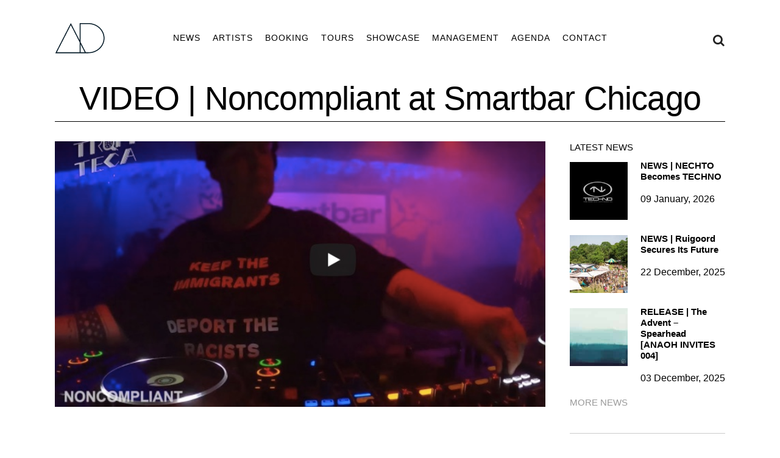

--- FILE ---
content_type: text/html; charset=UTF-8
request_url: https://ad-sound.com/2020/04/06/video-noncompliant-smartbar-chicago/
body_size: 11419
content:
<!DOCTYPE html> 
<html lang="en-US"> 
<head>
<meta charset="UTF-8" />
<link rel="preload" href="https://ad-sound.com/wp/wp-content/cache/fvm/min/1695633385-csse8700a695bf3b3b71a10937ac4468dcee04da214b9255eee1d6894abbc25a.css" as="style" media="all" /> 
<link rel="preload" href="https://ad-sound.com/wp/wp-content/cache/fvm/min/1695633385-css6249919c0719b3a658305a12b6d1293aac7e950ff94e05275db00cff80089.css" as="style" media="all" /> 
<link rel="preload" href="https://ad-sound.com/wp/wp-content/cache/fvm/min/1695633385-css060230e47c15a168aacfc16f8d9db9b2619c4cca1dfe44d96e1a882a32fd5.css" as="style" media="all" /> 
<link rel="preload" href="https://ad-sound.com/wp/wp-content/cache/fvm/min/1695633385-css1cf0592c11194038e357918fe63a5821f919cfc3f8fe206df6f669bad68d9.css" as="style" media="all" /> 
<link rel="preload" href="https://ad-sound.com/wp/wp-content/cache/fvm/min/1695633385-cssccaba790b3421dae99d9f074b9eeec20d69d56175f0128d7b4ca074463a17.css" as="style" media="all" /> 
<link rel="preload" href="https://ad-sound.com/wp/wp-content/cache/fvm/min/1695633385-css0f578105184a49fb49c60f06dd42350e2cf9d594b404bc254e4677152e178.css" as="style" media="all" /> 
<link rel="preload" href="https://ad-sound.com/wp/wp-content/cache/fvm/min/1695633385-cssf6e49a6cee7a6b95cd656b6fa0c9ef4d3c3d18668b730f4a6f7d31cafedb0.css" as="style" media="all" /> 
<link rel="preload" href="https://ad-sound.com/wp/wp-content/cache/fvm/min/1695633385-css54176d69b03b7c5b185c080f5d8ae7554873c028f4621247dd2b458f7ef4b.css" as="style" media="all" /> 
<link rel="preload" href="https://ad-sound.com/wp/wp-content/cache/fvm/min/1695633385-css42a606d4a60295fb18594cbb86869d44d65c786b108bb9bedffe5b0b09b21.css" as="style" media="all" /> 
<link rel="preload" href="https://ad-sound.com/wp/wp-content/cache/fvm/min/1695633385-cssd6ab5af34962ff964792cde9f1b7bb60ba91feffdd477824e6d7941caed61.css" as="style" media="all" /> 
<link rel="preload" href="https://ad-sound.com/wp/wp-content/cache/fvm/min/1695633385-css9e635c3ddc2b32c91283b3a845b9a90a4384dabc7a8f194288069545f0578.css" as="style" media="all" /> 
<link rel="preload" href="https://ad-sound.com/wp/wp-content/cache/fvm/min/1695633385-cssa69b1c1f898d6a8f0a69522ee5606462c65a6abda1e2bb3035ce6cfeacaa0.css" as="style" media="all" /> 
<link rel="preload" href="https://ad-sound.com/wp/wp-content/cache/fvm/min/1695633385-cssa611ca9e81c6fe281e698fd34ab521194f032a682474de2a3a9f7c1738250.css" as="style" media="all" /> 
<link rel="preload" href="https://ad-sound.com/wp/wp-content/cache/fvm/min/1695633385-cssef9735de283cb11cf7519eb673a72566c37d3366e3986b07d45575f6e613c.css" as="style" media="all" />
<script data-cfasync="false">if(navigator.userAgent.match(/MSIE|Internet Explorer/i)||navigator.userAgent.match(/Trident\/7\..*?rv:11/i)){var href=document.location.href;if(!href.match(/[?&]iebrowser/)){if(href.indexOf("?")==-1){if(href.indexOf("#")==-1){document.location.href=href+"?iebrowser=1"}else{document.location.href=href.replace("#","?iebrowser=1#")}}else{if(href.indexOf("#")==-1){document.location.href=href+"&iebrowser=1"}else{document.location.href=href.replace("#","&iebrowser=1#")}}}}</script>
<script data-cfasync="false">class FVMLoader{constructor(e){this.triggerEvents=e,this.eventOptions={passive:!0},this.userEventListener=this.triggerListener.bind(this),this.delayedScripts={normal:[],async:[],defer:[]},this.allJQueries=[]}_addUserInteractionListener(e){this.triggerEvents.forEach(t=>window.addEventListener(t,e.userEventListener,e.eventOptions))}_removeUserInteractionListener(e){this.triggerEvents.forEach(t=>window.removeEventListener(t,e.userEventListener,e.eventOptions))}triggerListener(){this._removeUserInteractionListener(this),"loading"===document.readyState?document.addEventListener("DOMContentLoaded",this._loadEverythingNow.bind(this)):this._loadEverythingNow()}async _loadEverythingNow(){this._runAllDelayedCSS(),this._delayEventListeners(),this._delayJQueryReady(this),this._handleDocumentWrite(),this._registerAllDelayedScripts(),await this._loadScriptsFromList(this.delayedScripts.normal),await this._loadScriptsFromList(this.delayedScripts.defer),await this._loadScriptsFromList(this.delayedScripts.async),await this._triggerDOMContentLoaded(),await this._triggerWindowLoad(),window.dispatchEvent(new Event("wpr-allScriptsLoaded"))}_registerAllDelayedScripts(){document.querySelectorAll("script[type=fvmdelay]").forEach(e=>{e.hasAttribute("src")?e.hasAttribute("async")&&!1!==e.async?this.delayedScripts.async.push(e):e.hasAttribute("defer")&&!1!==e.defer||"module"===e.getAttribute("data-type")?this.delayedScripts.defer.push(e):this.delayedScripts.normal.push(e):this.delayedScripts.normal.push(e)})}_runAllDelayedCSS(){document.querySelectorAll("link[rel=fvmdelay]").forEach(e=>{e.setAttribute("rel","stylesheet")})}async _transformScript(e){return await this._requestAnimFrame(),new Promise(t=>{const n=document.createElement("script");let r;[...e.attributes].forEach(e=>{let t=e.nodeName;"type"!==t&&("data-type"===t&&(t="type",r=e.nodeValue),n.setAttribute(t,e.nodeValue))}),e.hasAttribute("src")?(n.addEventListener("load",t),n.addEventListener("error",t)):(n.text=e.text,t()),e.parentNode.replaceChild(n,e)})}async _loadScriptsFromList(e){const t=e.shift();return t?(await this._transformScript(t),this._loadScriptsFromList(e)):Promise.resolve()}_delayEventListeners(){let e={};function t(t,n){!function(t){function n(n){return e[t].eventsToRewrite.indexOf(n)>=0?"wpr-"+n:n}e[t]||(e[t]={originalFunctions:{add:t.addEventListener,remove:t.removeEventListener},eventsToRewrite:[]},t.addEventListener=function(){arguments[0]=n(arguments[0]),e[t].originalFunctions.add.apply(t,arguments)},t.removeEventListener=function(){arguments[0]=n(arguments[0]),e[t].originalFunctions.remove.apply(t,arguments)})}(t),e[t].eventsToRewrite.push(n)}function n(e,t){let n=e[t];Object.defineProperty(e,t,{get:()=>n||function(){},set(r){e["wpr"+t]=n=r}})}t(document,"DOMContentLoaded"),t(window,"DOMContentLoaded"),t(window,"load"),t(window,"pageshow"),t(document,"readystatechange"),n(document,"onreadystatechange"),n(window,"onload"),n(window,"onpageshow")}_delayJQueryReady(e){let t=window.jQuery;Object.defineProperty(window,"jQuery",{get:()=>t,set(n){if(n&&n.fn&&!e.allJQueries.includes(n)){n.fn.ready=n.fn.init.prototype.ready=function(t){e.domReadyFired?t.bind(document)(n):document.addEventListener("DOMContentLoaded2",()=>t.bind(document)(n))};const t=n.fn.on;n.fn.on=n.fn.init.prototype.on=function(){if(this[0]===window){function e(e){return e.split(" ").map(e=>"load"===e||0===e.indexOf("load.")?"wpr-jquery-load":e).join(" ")}"string"==typeof arguments[0]||arguments[0]instanceof String?arguments[0]=e(arguments[0]):"object"==typeof arguments[0]&&Object.keys(arguments[0]).forEach(t=>{delete Object.assign(arguments[0],{[e(t)]:arguments[0][t]})[t]})}return t.apply(this,arguments),this},e.allJQueries.push(n)}t=n}})}async _triggerDOMContentLoaded(){this.domReadyFired=!0,await this._requestAnimFrame(),document.dispatchEvent(new Event("DOMContentLoaded2")),await this._requestAnimFrame(),window.dispatchEvent(new Event("DOMContentLoaded2")),await this._requestAnimFrame(),document.dispatchEvent(new Event("wpr-readystatechange")),await this._requestAnimFrame(),document.wpronreadystatechange&&document.wpronreadystatechange()}async _triggerWindowLoad(){await this._requestAnimFrame(),window.dispatchEvent(new Event("wpr-load")),await this._requestAnimFrame(),window.wpronload&&window.wpronload(),await this._requestAnimFrame(),this.allJQueries.forEach(e=>e(window).trigger("wpr-jquery-load")),window.dispatchEvent(new Event("wpr-pageshow")),await this._requestAnimFrame(),window.wpronpageshow&&window.wpronpageshow()}_handleDocumentWrite(){const e=new Map;document.write=document.writeln=function(t){const n=document.currentScript,r=document.createRange(),i=n.parentElement;let a=e.get(n);void 0===a&&(a=n.nextSibling,e.set(n,a));const s=document.createDocumentFragment();r.setStart(s,0),s.appendChild(r.createContextualFragment(t)),i.insertBefore(s,a)}}async _requestAnimFrame(){return new Promise(e=>requestAnimationFrame(e))}static run(){const e=new FVMLoader(["keydown","mousemove","touchmove","touchstart","touchend","wheel"]);e._addUserInteractionListener(e)}}FVMLoader.run();</script>
<title>VIDEO | Noncompliant at Smartbar Chicago | AD</title>
<meta name="keywords" content="DJ booking, book, booking, bookings, DJ bookings, DJ boeken, DJ boekingen, boeken, boekingen, boek, DJ agency, agency, Steve Rachmad, Sterac, Sterac Electronics, Parallel 9, The Advent, Amorphic, Heiko Laux, G Flame, Alexander Kowalski, Dimitri, DJ Dimitri, Vince Watson, Wouter de Moor, AD Bookings, d_func., MOOR, Fossil Archive, Roberto, Lady Starlight, Lady Starlight live, Surgeon & Lady Starlight live, Surgeon & Lady Starlight, Mark Broom, Mike Dearborn, Mike Dehnert, Noncompliant, Pascual, Ribe, Ribé, Robert Babicz, Kanzleramt, Kombination Research, Amsterdam, showcase, label night, techno, house, electro, 90s techno, 80s disco, AD, AD Sound, artist, live, DisX3, artists, DJs, electronic dance music, edm, electronic music, dance music, artist management, artist bookings, artist booking, management, manuela budimilic, ad management, Nederland, Netherlands, Berghain, Awakenings, Time Warp, Tresor, Circoloco, ADE, Sonar, Circo Loco, Ibiza, Amnesia, Fabric London, Fabrik Madrid, Razzmatazz, Kater Blau, Gashouder, club, nightlife, festival, Sonar, Fusion, MELT!, Primavera, Rex Paris, underground, De School, Loveland, Dekmantel, Shelter, Blitz Munich, Bassiani, vinyl, deejay">
<meta name="viewport" content="width=device-width,initial-scale=1,user-scalable=no">
<meta name='robots' content='index, follow, max-image-preview:large, max-snippet:-1, max-video-preview:-1' />
<meta name="description" content="Check out the recording of Noncompliant&#039;s DJ set at Smartbar Chicago a couple of weeks ago." />
<link rel="canonical" href="https://ad-sound.com/2020/04/06/video-noncompliant-smartbar-chicago/" />
<meta property="og:locale" content="en_US" />
<meta property="og:type" content="article" />
<meta property="og:title" content="VIDEO | Noncompliant at Smartbar Chicago | AD" />
<meta property="og:description" content="Check out the recording of Noncompliant&#039;s DJ set at Smartbar Chicago a couple of weeks ago." />
<meta property="og:url" content="https://ad-sound.com/2020/04/06/video-noncompliant-smartbar-chicago/" />
<meta property="og:site_name" content="AD" />
<meta property="article:publisher" content="https://www.facebook.com/adbookings/" />
<meta property="article:published_time" content="2020-04-06T10:40:41+00:00" />
<meta property="og:image" content="https://ad-sound.com/wp/wp-content/uploads/2020/04/Noncompliant_Smartbar.jpg" />
<meta property="og:image:width" content="720" />
<meta property="og:image:height" content="390" />
<meta property="og:image:type" content="image/jpeg" />
<meta name="author" content="press" />
<meta name="twitter:card" content="summary_large_image" />
<meta name="twitter:label1" content="Written by" />
<meta name="twitter:data1" content="press" />
<script type="application/ld+json" class="yoast-schema-graph">{"@context":"https://schema.org","@graph":[{"@type":"Article","@id":"https://ad-sound.com/2020/04/06/video-noncompliant-smartbar-chicago/#article","isPartOf":{"@id":"https://ad-sound.com/2020/04/06/video-noncompliant-smartbar-chicago/"},"author":{"name":"press","@id":"https://ad-sound.com/#/schema/person/e7a2a587d3522c98eac83e015066becf"},"headline":"VIDEO | Noncompliant at Smartbar Chicago","datePublished":"2020-04-06T10:40:41+00:00","dateModified":"2020-04-06T10:40:41+00:00","mainEntityOfPage":{"@id":"https://ad-sound.com/2020/04/06/video-noncompliant-smartbar-chicago/"},"wordCount":21,"publisher":{"@id":"https://ad-sound.com/#organization"},"image":{"@id":"https://ad-sound.com/2020/04/06/video-noncompliant-smartbar-chicago/#primaryimage"},"thumbnailUrl":"https://ad-sound.com/wp/wp-content/uploads/2020/04/Noncompliant_Smartbar.jpg","keywords":["Noncompliant"],"inLanguage":"en-US"},{"@type":"WebPage","@id":"https://ad-sound.com/2020/04/06/video-noncompliant-smartbar-chicago/","url":"https://ad-sound.com/2020/04/06/video-noncompliant-smartbar-chicago/","name":"VIDEO | Noncompliant at Smartbar Chicago | AD","isPartOf":{"@id":"https://ad-sound.com/#website"},"primaryImageOfPage":{"@id":"https://ad-sound.com/2020/04/06/video-noncompliant-smartbar-chicago/#primaryimage"},"image":{"@id":"https://ad-sound.com/2020/04/06/video-noncompliant-smartbar-chicago/#primaryimage"},"thumbnailUrl":"https://ad-sound.com/wp/wp-content/uploads/2020/04/Noncompliant_Smartbar.jpg","datePublished":"2020-04-06T10:40:41+00:00","dateModified":"2020-04-06T10:40:41+00:00","description":"Check out the recording of Noncompliant's DJ set at Smartbar Chicago a couple of weeks ago.","breadcrumb":{"@id":"https://ad-sound.com/2020/04/06/video-noncompliant-smartbar-chicago/#breadcrumb"},"inLanguage":"en-US","potentialAction":[{"@type":"ReadAction","target":["https://ad-sound.com/2020/04/06/video-noncompliant-smartbar-chicago/"]}]},{"@type":"ImageObject","inLanguage":"en-US","@id":"https://ad-sound.com/2020/04/06/video-noncompliant-smartbar-chicago/#primaryimage","url":"https://ad-sound.com/wp/wp-content/uploads/2020/04/Noncompliant_Smartbar.jpg","contentUrl":"https://ad-sound.com/wp/wp-content/uploads/2020/04/Noncompliant_Smartbar.jpg","width":720,"height":390},{"@type":"BreadcrumbList","@id":"https://ad-sound.com/2020/04/06/video-noncompliant-smartbar-chicago/#breadcrumb","itemListElement":[{"@type":"ListItem","position":1,"name":"Home","item":"https://ad-sound.com/"},{"@type":"ListItem","position":2,"name":"VIDEO | Noncompliant at Smartbar Chicago"}]},{"@type":"WebSite","@id":"https://ad-sound.com/#website","url":"https://ad-sound.com/","name":"AD","description":"","publisher":{"@id":"https://ad-sound.com/#organization"},"potentialAction":[{"@type":"SearchAction","target":{"@type":"EntryPoint","urlTemplate":"https://ad-sound.com/?s={search_term_string}"},"query-input":"required name=search_term_string"}],"inLanguage":"en-US"},{"@type":"Organization","@id":"https://ad-sound.com/#organization","name":"AD Sound","url":"https://ad-sound.com/","logo":{"@type":"ImageObject","inLanguage":"en-US","@id":"https://ad-sound.com/#/schema/logo/image/","url":"https://ad-sound.com/wp/wp-content/uploads/2017/01/ad-logo.png","contentUrl":"https://ad-sound.com/wp/wp-content/uploads/2017/01/ad-logo.png","width":180,"height":102,"caption":"AD Sound"},"image":{"@id":"https://ad-sound.com/#/schema/logo/image/"},"sameAs":["https://www.facebook.com/adbookings/"]},{"@type":"Person","@id":"https://ad-sound.com/#/schema/person/e7a2a587d3522c98eac83e015066becf","name":"press","image":{"@type":"ImageObject","inLanguage":"en-US","@id":"https://ad-sound.com/#/schema/person/image/","url":"https://secure.gravatar.com/avatar/da9de761f2a2cc09ba8a22eba15baecd?s=96&d=mm&r=g","contentUrl":"https://secure.gravatar.com/avatar/da9de761f2a2cc09ba8a22eba15baecd?s=96&d=mm&r=g","caption":"press"}}]}</script>
<link rel="alternate" type="application/rss+xml" title="AD &raquo; Feed" href="https://ad-sound.com/feed/" /> 
<link rel="profile" href="http://gmpg.org/xfn/11" /> 
<link rel="shortcut icon" type="image/x-icon" href=""> 
<link rel='stylesheet' id='layerslider-css' href='https://ad-sound.com/wp/wp-content/cache/fvm/min/1695633385-csse8700a695bf3b3b71a10937ac4468dcee04da214b9255eee1d6894abbc25a.css' type='text/css' media='all' /> 
<link rel='stylesheet' id='wp-block-library-css' href='https://ad-sound.com/wp/wp-content/cache/fvm/min/1695633385-css6249919c0719b3a658305a12b6d1293aac7e950ff94e05275db00cff80089.css' type='text/css' media='all' /> 
<style id='classic-theme-styles-inline-css' type='text/css' media="all">/*! This file is auto-generated */ .wp-block-button__link{color:#fff;background-color:#32373c;border-radius:9999px;box-shadow:none;text-decoration:none;padding:calc(.667em + 2px) calc(1.333em + 2px);font-size:1.125em}.wp-block-file__button{background:#32373c;color:#fff;text-decoration:none}</style> 
<style id='global-styles-inline-css' type='text/css' media="all">body{--wp--preset--color--black:#000000;--wp--preset--color--cyan-bluish-gray:#abb8c3;--wp--preset--color--white:#ffffff;--wp--preset--color--pale-pink:#f78da7;--wp--preset--color--vivid-red:#cf2e2e;--wp--preset--color--luminous-vivid-orange:#ff6900;--wp--preset--color--luminous-vivid-amber:#fcb900;--wp--preset--color--light-green-cyan:#7bdcb5;--wp--preset--color--vivid-green-cyan:#00d084;--wp--preset--color--pale-cyan-blue:#8ed1fc;--wp--preset--color--vivid-cyan-blue:#0693e3;--wp--preset--color--vivid-purple:#9b51e0;--wp--preset--gradient--vivid-cyan-blue-to-vivid-purple:linear-gradient(135deg,rgba(6,147,227,1) 0%,rgb(155,81,224) 100%);--wp--preset--gradient--light-green-cyan-to-vivid-green-cyan:linear-gradient(135deg,rgb(122,220,180) 0%,rgb(0,208,130) 100%);--wp--preset--gradient--luminous-vivid-amber-to-luminous-vivid-orange:linear-gradient(135deg,rgba(252,185,0,1) 0%,rgba(255,105,0,1) 100%);--wp--preset--gradient--luminous-vivid-orange-to-vivid-red:linear-gradient(135deg,rgba(255,105,0,1) 0%,rgb(207,46,46) 100%);--wp--preset--gradient--very-light-gray-to-cyan-bluish-gray:linear-gradient(135deg,rgb(238,238,238) 0%,rgb(169,184,195) 100%);--wp--preset--gradient--cool-to-warm-spectrum:linear-gradient(135deg,rgb(74,234,220) 0%,rgb(151,120,209) 20%,rgb(207,42,186) 40%,rgb(238,44,130) 60%,rgb(251,105,98) 80%,rgb(254,248,76) 100%);--wp--preset--gradient--blush-light-purple:linear-gradient(135deg,rgb(255,206,236) 0%,rgb(152,150,240) 100%);--wp--preset--gradient--blush-bordeaux:linear-gradient(135deg,rgb(254,205,165) 0%,rgb(254,45,45) 50%,rgb(107,0,62) 100%);--wp--preset--gradient--luminous-dusk:linear-gradient(135deg,rgb(255,203,112) 0%,rgb(199,81,192) 50%,rgb(65,88,208) 100%);--wp--preset--gradient--pale-ocean:linear-gradient(135deg,rgb(255,245,203) 0%,rgb(182,227,212) 50%,rgb(51,167,181) 100%);--wp--preset--gradient--electric-grass:linear-gradient(135deg,rgb(202,248,128) 0%,rgb(113,206,126) 100%);--wp--preset--gradient--midnight:linear-gradient(135deg,rgb(2,3,129) 0%,rgb(40,116,252) 100%);--wp--preset--font-size--small:13px;--wp--preset--font-size--medium:20px;--wp--preset--font-size--large:36px;--wp--preset--font-size--x-large:42px;--wp--preset--spacing--20:0.44rem;--wp--preset--spacing--30:0.67rem;--wp--preset--spacing--40:1rem;--wp--preset--spacing--50:1.5rem;--wp--preset--spacing--60:2.25rem;--wp--preset--spacing--70:3.38rem;--wp--preset--spacing--80:5.06rem;--wp--preset--shadow--natural:6px 6px 9px rgba(0, 0, 0, 0.2);--wp--preset--shadow--deep:12px 12px 50px rgba(0, 0, 0, 0.4);--wp--preset--shadow--sharp:6px 6px 0px rgba(0, 0, 0, 0.2);--wp--preset--shadow--outlined:6px 6px 0px -3px rgba(255, 255, 255, 1), 6px 6px rgba(0, 0, 0, 1);--wp--preset--shadow--crisp:6px 6px 0px rgba(0, 0, 0, 1)}:where(.is-layout-flex){gap:.5em}:where(.is-layout-grid){gap:.5em}body .is-layout-flow>.alignleft{float:left;margin-inline-start:0;margin-inline-end:2em}body .is-layout-flow>.alignright{float:right;margin-inline-start:2em;margin-inline-end:0}body .is-layout-flow>.aligncenter{margin-left:auto!important;margin-right:auto!important}body .is-layout-constrained>.alignleft{float:left;margin-inline-start:0;margin-inline-end:2em}body .is-layout-constrained>.alignright{float:right;margin-inline-start:2em;margin-inline-end:0}body .is-layout-constrained>.aligncenter{margin-left:auto!important;margin-right:auto!important}body .is-layout-constrained>:where(:not(.alignleft):not(.alignright):not(.alignfull)){max-width:var(--wp--style--global--content-size);margin-left:auto!important;margin-right:auto!important}body .is-layout-constrained>.alignwide{max-width:var(--wp--style--global--wide-size)}body .is-layout-flex{display:flex}body .is-layout-flex{flex-wrap:wrap;align-items:center}body .is-layout-flex>*{margin:0}body .is-layout-grid{display:grid}body .is-layout-grid>*{margin:0}:where(.wp-block-columns.is-layout-flex){gap:2em}:where(.wp-block-columns.is-layout-grid){gap:2em}:where(.wp-block-post-template.is-layout-flex){gap:1.25em}:where(.wp-block-post-template.is-layout-grid){gap:1.25em}.has-black-color{color:var(--wp--preset--color--black)!important}.has-cyan-bluish-gray-color{color:var(--wp--preset--color--cyan-bluish-gray)!important}.has-white-color{color:var(--wp--preset--color--white)!important}.has-pale-pink-color{color:var(--wp--preset--color--pale-pink)!important}.has-vivid-red-color{color:var(--wp--preset--color--vivid-red)!important}.has-luminous-vivid-orange-color{color:var(--wp--preset--color--luminous-vivid-orange)!important}.has-luminous-vivid-amber-color{color:var(--wp--preset--color--luminous-vivid-amber)!important}.has-light-green-cyan-color{color:var(--wp--preset--color--light-green-cyan)!important}.has-vivid-green-cyan-color{color:var(--wp--preset--color--vivid-green-cyan)!important}.has-pale-cyan-blue-color{color:var(--wp--preset--color--pale-cyan-blue)!important}.has-vivid-cyan-blue-color{color:var(--wp--preset--color--vivid-cyan-blue)!important}.has-vivid-purple-color{color:var(--wp--preset--color--vivid-purple)!important}.has-black-background-color{background-color:var(--wp--preset--color--black)!important}.has-cyan-bluish-gray-background-color{background-color:var(--wp--preset--color--cyan-bluish-gray)!important}.has-white-background-color{background-color:var(--wp--preset--color--white)!important}.has-pale-pink-background-color{background-color:var(--wp--preset--color--pale-pink)!important}.has-vivid-red-background-color{background-color:var(--wp--preset--color--vivid-red)!important}.has-luminous-vivid-orange-background-color{background-color:var(--wp--preset--color--luminous-vivid-orange)!important}.has-luminous-vivid-amber-background-color{background-color:var(--wp--preset--color--luminous-vivid-amber)!important}.has-light-green-cyan-background-color{background-color:var(--wp--preset--color--light-green-cyan)!important}.has-vivid-green-cyan-background-color{background-color:var(--wp--preset--color--vivid-green-cyan)!important}.has-pale-cyan-blue-background-color{background-color:var(--wp--preset--color--pale-cyan-blue)!important}.has-vivid-cyan-blue-background-color{background-color:var(--wp--preset--color--vivid-cyan-blue)!important}.has-vivid-purple-background-color{background-color:var(--wp--preset--color--vivid-purple)!important}.has-black-border-color{border-color:var(--wp--preset--color--black)!important}.has-cyan-bluish-gray-border-color{border-color:var(--wp--preset--color--cyan-bluish-gray)!important}.has-white-border-color{border-color:var(--wp--preset--color--white)!important}.has-pale-pink-border-color{border-color:var(--wp--preset--color--pale-pink)!important}.has-vivid-red-border-color{border-color:var(--wp--preset--color--vivid-red)!important}.has-luminous-vivid-orange-border-color{border-color:var(--wp--preset--color--luminous-vivid-orange)!important}.has-luminous-vivid-amber-border-color{border-color:var(--wp--preset--color--luminous-vivid-amber)!important}.has-light-green-cyan-border-color{border-color:var(--wp--preset--color--light-green-cyan)!important}.has-vivid-green-cyan-border-color{border-color:var(--wp--preset--color--vivid-green-cyan)!important}.has-pale-cyan-blue-border-color{border-color:var(--wp--preset--color--pale-cyan-blue)!important}.has-vivid-cyan-blue-border-color{border-color:var(--wp--preset--color--vivid-cyan-blue)!important}.has-vivid-purple-border-color{border-color:var(--wp--preset--color--vivid-purple)!important}.has-vivid-cyan-blue-to-vivid-purple-gradient-background{background:var(--wp--preset--gradient--vivid-cyan-blue-to-vivid-purple)!important}.has-light-green-cyan-to-vivid-green-cyan-gradient-background{background:var(--wp--preset--gradient--light-green-cyan-to-vivid-green-cyan)!important}.has-luminous-vivid-amber-to-luminous-vivid-orange-gradient-background{background:var(--wp--preset--gradient--luminous-vivid-amber-to-luminous-vivid-orange)!important}.has-luminous-vivid-orange-to-vivid-red-gradient-background{background:var(--wp--preset--gradient--luminous-vivid-orange-to-vivid-red)!important}.has-very-light-gray-to-cyan-bluish-gray-gradient-background{background:var(--wp--preset--gradient--very-light-gray-to-cyan-bluish-gray)!important}.has-cool-to-warm-spectrum-gradient-background{background:var(--wp--preset--gradient--cool-to-warm-spectrum)!important}.has-blush-light-purple-gradient-background{background:var(--wp--preset--gradient--blush-light-purple)!important}.has-blush-bordeaux-gradient-background{background:var(--wp--preset--gradient--blush-bordeaux)!important}.has-luminous-dusk-gradient-background{background:var(--wp--preset--gradient--luminous-dusk)!important}.has-pale-ocean-gradient-background{background:var(--wp--preset--gradient--pale-ocean)!important}.has-electric-grass-gradient-background{background:var(--wp--preset--gradient--electric-grass)!important}.has-midnight-gradient-background{background:var(--wp--preset--gradient--midnight)!important}.has-small-font-size{font-size:var(--wp--preset--font-size--small)!important}.has-medium-font-size{font-size:var(--wp--preset--font-size--medium)!important}.has-large-font-size{font-size:var(--wp--preset--font-size--large)!important}.has-x-large-font-size{font-size:var(--wp--preset--font-size--x-large)!important}.wp-block-navigation a:where(:not(.wp-element-button)){color:inherit}:where(.wp-block-post-template.is-layout-flex){gap:1.25em}:where(.wp-block-post-template.is-layout-grid){gap:1.25em}:where(.wp-block-columns.is-layout-flex){gap:2em}:where(.wp-block-columns.is-layout-grid){gap:2em}.wp-block-pullquote{font-size:1.5em;line-height:1.6}</style> 
<link rel='stylesheet' id='default_style-css' href='https://ad-sound.com/wp/wp-content/cache/fvm/min/1695633385-css060230e47c15a168aacfc16f8d9db9b2619c4cca1dfe44d96e1a882a32fd5.css' type='text/css' media='all' /> 
<link rel='stylesheet' id='qode_font_awesome-css' href='https://ad-sound.com/wp/wp-content/cache/fvm/min/1695633385-css1cf0592c11194038e357918fe63a5821f919cfc3f8fe206df6f669bad68d9.css' type='text/css' media='all' /> 
<link rel='stylesheet' id='qode_font_elegant-css' href='https://ad-sound.com/wp/wp-content/cache/fvm/min/1695633385-cssccaba790b3421dae99d9f074b9eeec20d69d56175f0128d7b4ca074463a17.css' type='text/css' media='all' /> 
<link rel='stylesheet' id='qode_linea_icons-css' href='https://ad-sound.com/wp/wp-content/cache/fvm/min/1695633385-css0f578105184a49fb49c60f06dd42350e2cf9d594b404bc254e4677152e178.css' type='text/css' media='all' /> 
<link rel='stylesheet' id='stylesheet-css' href='https://ad-sound.com/wp/wp-content/cache/fvm/min/1695633385-cssf6e49a6cee7a6b95cd656b6fa0c9ef4d3c3d18668b730f4a6f7d31cafedb0.css' type='text/css' media='all' /> 
<link rel='stylesheet' id='qode_print-css' href='https://ad-sound.com/wp/wp-content/cache/fvm/min/1695633385-css54176d69b03b7c5b185c080f5d8ae7554873c028f4621247dd2b458f7ef4b.css' type='text/css' media='all' /> 
<link rel='stylesheet' id='webkit-css' href='https://ad-sound.com/wp/wp-content/cache/fvm/min/1695633385-css42a606d4a60295fb18594cbb86869d44d65c786b108bb9bedffe5b0b09b21.css' type='text/css' media='all' /> 
<link rel='stylesheet' id='responsive-css' href='https://ad-sound.com/wp/wp-content/cache/fvm/min/1695633385-cssd6ab5af34962ff964792cde9f1b7bb60ba91feffdd477824e6d7941caed61.css' type='text/css' media='all' /> 
<link rel='stylesheet' id='style_dynamic_responsive-css' href='https://ad-sound.com/wp/wp-content/cache/fvm/min/1695633385-css9e635c3ddc2b32c91283b3a845b9a90a4384dabc7a8f194288069545f0578.css' type='text/css' media='all' /> 
<link rel='stylesheet' id='js_composer_front-css' href='https://ad-sound.com/wp/wp-content/cache/fvm/min/1695633385-cssa69b1c1f898d6a8f0a69522ee5606462c65a6abda1e2bb3035ce6cfeacaa0.css' type='text/css' media='all' /> 
<link rel='stylesheet' id='custom_css-css' href='https://ad-sound.com/wp/wp-content/cache/fvm/min/1695633385-cssa611ca9e81c6fe281e698fd34ab521194f032a682474de2a3a9f7c1738250.css' type='text/css' media='all' /> 
<link rel='stylesheet' id='childstyle-css' href='https://ad-sound.com/wp/wp-content/cache/fvm/min/1695633385-cssef9735de283cb11cf7519eb673a72566c37d3366e3986b07d45575f6e613c.css' type='text/css' media='all' /> 
<script type='text/javascript' src='https://ad-sound.com/wp/wp-content/plugins/jquery-manager/assets/js/jquery-2.2.4.min.js' id='jquery-core-js'></script>
<script type='text/javascript' src='https://ad-sound.com/wp/wp-content/plugins/jquery-manager/assets/js/jquery-migrate-1.4.1.min.js' id='jquery-migrate-js'></script>
<script type='text/javascript' src='https://ad-sound.com/wp/wp-content/plugins/LayerSlider/static/layerslider/js/greensock.js?ver=1.19.0' id='greensock-js'></script>
<script type='text/javascript' id='layerslider-js-extra'>
/* <![CDATA[ */
var LS_Meta = {"v":"6.0.6"};
/* ]]> */
</script>
<script type='text/javascript' src='https://ad-sound.com/wp/wp-content/plugins/LayerSlider/static/layerslider/js/layerslider.kreaturamedia.jquery.js?ver=6.0.6' id='layerslider-js'></script>
<script type='text/javascript' src='https://ad-sound.com/wp/wp-content/plugins/LayerSlider/static/layerslider/js/layerslider.transitions.js?ver=6.0.6' id='layerslider-transitions-js'></script>
<script type="text/javascript">//<![CDATA[
function external_links_in_new_windows_loop() {
if (!document.links) {
document.links = document.getElementsByTagName('a');
}
var change_link = false;
var force = '';
var ignore = '';
for (var t=0; t<document.links.length; t++) {
var all_links = document.links[t];
change_link = false;
if(document.links[t].hasAttribute('onClick') == false) {
// forced if the address starts with http (or also https), but does not link to the current domain
if(all_links.href.search(/^http/) != -1 && all_links.href.search('ad-sound.com') == -1 && all_links.href.search(/^#/) == -1) {
// console.log('Changed ' + all_links.href);
change_link = true;
}
if(force != '' && all_links.href.search(force) != -1) {
// forced
// console.log('force ' + all_links.href);
change_link = true;
}
if(ignore != '' && all_links.href.search(ignore) != -1) {
// console.log('ignore ' + all_links.href);
// ignored
change_link = false;
}
if(change_link == true) {
// console.log('Changed ' + all_links.href);
document.links[t].setAttribute('onClick', 'javascript:window.open(\'' + all_links.href.replace(/'/g, '') + '\', \'_blank\', \'noopener\'); return false;');
document.links[t].removeAttribute('target');
}
}
}
}
// Load
function external_links_in_new_windows_load(func)
{  
var oldonload = window.onload;
if (typeof window.onload != 'function'){
window.onload = func;
} else {
window.onload = function(){
oldonload();
func();
}
}
}
external_links_in_new_windows_load(external_links_in_new_windows_loop);
//]]></script>
<link rel="icon" href="https://ad-sound.com/wp/wp-content/uploads/2023/08/cropped-SkyMEPfA-192x192.png" sizes="192x192" /> 
<noscript><style type="text/css"> .wpb_animate_when_almost_visible { opacity: 1; }</style></noscript>
</head>
<body class="post-template-default single single-post postid-19230 single-format-standard post-video-noncompliant-smartbar-chicago qode-child-theme-ver-2.0.0 qode-theme-ver-10.1.1 wpb-js-composer js-comp-ver-5.0.1 vc_responsive" itemscope itemtype="http://schema.org/WebPage"> <div class="wrapper"> <div class="wrapper_inner"> <header class="scroll_header_top_area regular with_border page_header"> <div class="header_inner clearfix"> <form role="search" action="https://ad-sound.com/" class="qode_search_form_3" method="get"> <div class="container"> <div class="container_inner clearfix"> <div class="form_holder_outer"> <div class="form_holder"> <input type="text" placeholder="Search" name="s" class="qode_search_field" autocomplete="off" /> <div class="qode_search_close"> <a href="#"> <i class="qode_icon_font_awesome fa fa-times" ></i> </a> </div> </div> </div> </div> </div> </form> <div class="header_top_bottom_holder"> <div class="header_bottom clearfix" style='' > <div class="container"> <div class="container_inner clearfix"> <div class="header_inner_left"> <div class="mobile_menu_button"> <span> <i class="qode_icon_font_awesome fa fa-bars" ></i> </span> </div> <div class="logo_wrapper"> <div class="q_logo mobile-minus-fifty"> <a itemprop="url" href="https://ad-sound.com/"> <img src="https://ad-sound.com/wp/wp-content/themes/bridge-2023/assets/images/ad_sound_logo-2023.svg" alt="AD SOUND"/> </a> </div> </div> </div> <div class="header_inner_right"> <div class="side_menu_button_wrapper right"> <div class="side_menu_button"> <a class="search_button search_covers_header normal" href="javascript:void(0)"> <i class="qode_icon_font_awesome fa fa-search" ></i> </a> </div> </div> </div> <nav class="main_menu drop_down center"> <ul id="menu-main-menu" class=""><li id="nav-menu-item-15443" class="menu-item menu-item-type-post_type menu-item-object-page narrow"><a href="https://ad-sound.com/news/" class=""><i class="menu_icon blank fa"></i><span>News</span><span class="plus"></span></a></li> <li id="nav-menu-item-15442" class="menu-item menu-item-type-post_type menu-item-object-page narrow"><a href="https://ad-sound.com/artists/" class=""><i class="menu_icon blank fa"></i><span>Artists</span><span class="plus"></span></a></li> <li id="nav-menu-item-15488" class="menu-item menu-item-type-post_type menu-item-object-page narrow"><a href="https://ad-sound.com/booking/" class=""><i class="menu_icon blank fa"></i><span>Booking</span><span class="plus"></span></a></li> <li id="nav-menu-item-15493" class="menu-item menu-item-type-post_type menu-item-object-page narrow"><a href="https://ad-sound.com/tours-flight-shares/" class=""><i class="menu_icon blank fa"></i><span>Tours</span><span class="plus"></span></a></li> <li id="nav-menu-item-15492" class="menu-item menu-item-type-post_type menu-item-object-page narrow"><a href="https://ad-sound.com/showcase/" class=""><i class="menu_icon blank fa"></i><span>Showcase</span><span class="plus"></span></a></li> <li id="nav-menu-item-15490" class="menu-item menu-item-type-post_type menu-item-object-page narrow"><a href="https://ad-sound.com/management/" class=""><i class="menu_icon blank fa"></i><span>Management</span><span class="plus"></span></a></li> <li id="nav-menu-item-15486" class="menu-item menu-item-type-post_type menu-item-object-page narrow"><a href="https://ad-sound.com/agenda/" class=""><i class="menu_icon blank fa"></i><span>Agenda</span><span class="plus"></span></a></li> <li id="nav-menu-item-15444" class="menu-item menu-item-type-post_type menu-item-object-page narrow"><a href="https://ad-sound.com/contact/" class=""><i class="menu_icon blank fa"></i><span>Contact</span><span class="plus"></span></a></li> </ul> </nav> <nav class="mobile_menu"> <ul id="menu-main-menu-1" class=""><li id="mobile-menu-item-15443" class="menu-item menu-item-type-post_type menu-item-object-page"><a href="https://ad-sound.com/news/" class=""><span>News</span></a><span class="mobile_arrow"><i class="fa fa-angle-right"></i><i class="fa fa-angle-down"></i></span></li> <li id="mobile-menu-item-15442" class="menu-item menu-item-type-post_type menu-item-object-page"><a href="https://ad-sound.com/artists/" class=""><span>Artists</span></a><span class="mobile_arrow"><i class="fa fa-angle-right"></i><i class="fa fa-angle-down"></i></span></li> <li id="mobile-menu-item-15488" class="menu-item menu-item-type-post_type menu-item-object-page"><a href="https://ad-sound.com/booking/" class=""><span>Booking</span></a><span class="mobile_arrow"><i class="fa fa-angle-right"></i><i class="fa fa-angle-down"></i></span></li> <li id="mobile-menu-item-15493" class="menu-item menu-item-type-post_type menu-item-object-page"><a href="https://ad-sound.com/tours-flight-shares/" class=""><span>Tours</span></a><span class="mobile_arrow"><i class="fa fa-angle-right"></i><i class="fa fa-angle-down"></i></span></li> <li id="mobile-menu-item-15492" class="menu-item menu-item-type-post_type menu-item-object-page"><a href="https://ad-sound.com/showcase/" class=""><span>Showcase</span></a><span class="mobile_arrow"><i class="fa fa-angle-right"></i><i class="fa fa-angle-down"></i></span></li> <li id="mobile-menu-item-15490" class="menu-item menu-item-type-post_type menu-item-object-page"><a href="https://ad-sound.com/management/" class=""><span>Management</span></a><span class="mobile_arrow"><i class="fa fa-angle-right"></i><i class="fa fa-angle-down"></i></span></li> <li id="mobile-menu-item-15486" class="menu-item menu-item-type-post_type menu-item-object-page"><a href="https://ad-sound.com/agenda/" class=""><span>Agenda</span></a><span class="mobile_arrow"><i class="fa fa-angle-right"></i><i class="fa fa-angle-down"></i></span></li> <li id="mobile-menu-item-15444" class="menu-item menu-item-type-post_type menu-item-object-page"><a href="https://ad-sound.com/contact/" class=""><span>Contact</span></a><span class="mobile_arrow"><i class="fa fa-angle-right"></i><i class="fa fa-angle-down"></i></span></li> </ul> </nav> </div> </div> </div> </div> </div> </header> <a id='back_to_top' href='#'> <span class="fa-stack"> <i class="fa fa-arrow-up" style=""></i> </span> </a> <div class="content"> <div class="content_inner"> <div class="title_outer title_without_animation" data-height="200"> <div class="title title_size_small position_center title_bottom_border_in_grid" style="height:200px;"> <div class="image not_responsive"></div> <div class="title_holder" style="padding-top:125px;height:75px;"> <div class="container"> <div class="container_inner clearfix"> <div class="title_subtitle_holder" > <h1 ><span>VIDEO | Noncompliant at Smartbar Chicago</span></h1> </div> </div> </div> </div> </div> <div class="title_border_in_grid_holder"></div> </div> <div class="container"> <div class="container_inner default_template_holder" > <div class="two_columns_75_25 background_color_sidebar grid2 clearfix"> <div class="column1"> <div class="column_inner"> <div class="blog_single blog_holder"> <article id="post-19230" class="post-19230 post type-post status-publish format-standard has-post-thumbnail hentry category-uncategorized tag-noncompliant"> <div class="post_content_holder"> <div class="post_image"> <img width="720" height="390" src="https://ad-sound.com/wp/wp-content/uploads/2020/04/Noncompliant_Smartbar.jpg" class="attachment-portfolio-landscape size-portfolio-landscape wp-post-image" alt="" decoding="async" fetchpriority="high" srcset="https://ad-sound.com/wp/wp-content/uploads/2020/04/Noncompliant_Smartbar.jpg 720w, https://ad-sound.com/wp/wp-content/uploads/2020/04/Noncompliant_Smartbar-300x163.jpg 300w, https://ad-sound.com/wp/wp-content/uploads/2020/04/Noncompliant_Smartbar-700x379.jpg 700w" sizes="(max-width: 720px) 100vw, 720px" /> </div> <div class="post_text"> <div class="post_text_inner"> <h2 itemprop="name" class="entry_title"><span itemprop="dateCreated" class="date entry_date updated">06 Apr
<meta itemprop="interactionCount" content="UserComments: 0"/></span> VIDEO | Noncompliant at Smartbar Chicago</h2> <div class="post_info"> <span class="time">Posted at 10:40h</span> in <a href="https://ad-sound.com/category/uncategorized/" rel="category tag">Uncategorized</a> <span class="post_author"> by <a itemprop="author" class="post_author_link" href="https://ad-sound.com/author/press/">press</a> </span> <span class="dots"><i class="fa fa-square"></i></span><a itemprop="url" class="post_comments" href="https://ad-sound.com/2020/04/06/video-noncompliant-smartbar-chicago/#respond" target="_self">0 Comments</a> <span class="dots"><i class="fa fa-square"></i></span><div class="blog_share qode_share"><div class="social_share_holder"><a href="javascript:void(0)" target="_self"><span class="social_share_title">Share</span></a><div class="social_share_dropdown"><div class="inner_arrow"></div><ul><li class="facebook_share"><a href="javascript:void(0)" onclick="window.open('http://www.facebook.com/sharer.php?s=100&amp;p[title]=VIDEO+%7C+Noncompliant+at+Smartbar+Chicago&amp;p[url]=https%3A%2F%2Fad-sound.com%2F2020%2F04%2F06%2Fvideo-noncompliant-smartbar-chicago%2F&amp;p[images][0]=https://ad-sound.com/wp/wp-content/uploads/2020/04/Noncompliant_Smartbar.jpg&amp;p[summary]=Check+out+the+recording+of+Noncompliant%26%238217%3Bs+DJ+set+at+Smartbar+Chicago+a+couple+of+weeks+ago.', 'sharer', 'toolbar=0,status=0,width=620,height=280');"><i class="fa fa-facebook"></i></a></li><li class="twitter_share"><a href="#" onclick="popUp=window.open('http://twitter.com/home?status=Check+out+the+recording+of+Noncompliant%26%238217%3Bs+DJ+set+at+Smartbar+Chicago+a+couple+of+weeks+ago.https://ad-sound.com/2020/04/06/video-noncompliant-smartbar-chicago/', 'popupwindow', 'scrollbars=yes,width=800,height=400');popUp.focus();return false;"><i class="fa fa-twitter"></i></a></li><li class="google_share"><a href="#" onclick="popUp=window.open('https://plus.google.com/share?url=https%3A%2F%2Fad-sound.com%2F2020%2F04%2F06%2Fvideo-noncompliant-smartbar-chicago%2F', 'popupwindow', 'scrollbars=yes,width=800,height=400');popUp.focus();return false"><i class="fa fa-google-plus"></i></a></li></ul></div></div></div> </div> <p>Check out the recording of Noncompliant&#8217;s DJ set at <a href="https://www.facebook.com/smartbarchicago/">Smartbar</a> Chicago a couple of weeks ago.</p> <p><iframe src="https://www.youtube.com/embed/FkeWNDJPzV8" width="560" height="315" frameborder="0" allowfullscreen="allowfullscreen"></iframe></p> </div> </div> </div> </article> </div> </div> </div> <div class="column2"> <div class="column_inner"> <aside class="sidebar"> <div class="widget widget_text"><h5>Latest news</h5> <div class="textwidget"><div class='latest_post_holder image_in_box'><ul><li class="clearfix"><div class="latest_post"><div class="latest_post_image clearfix"><a itemprop="url" href="https://ad-sound.com/2026/01/09/news-nechto-becomes-techno/"><img itemprop="image" src="https://ad-sound.com/wp/wp-content/uploads/2026/01/Screenshot-2026-01-21-at-11.13-150x150.jpg" alt="" /></a></div><div class="latest_post_text"><div class="latest_post_inner"><div class="latest_post_text_inner"><h6 itemprop="name" class="latest_post_title entry_title"><a itemprop="url" href="https://ad-sound.com/2026/01/09/news-nechto-becomes-techno/">NEWS | NECHTO Becomes TECHNO</a></h6><span class="post_infos"><span class="date_hour_holder"><span itemprop="dateCreated" class="date entry_date updated">09 January, 2026
<meta itemprop="interactionCount" content="UserComments: <?php echo get_comments_number(qode_get_page_id()); ?>"/></span></span></span></div></div></div></div><li class="clearfix"><div class="latest_post"><div class="latest_post_image clearfix"><a itemprop="url" href="https://ad-sound.com/2025/12/22/news-ruigoord-secures-its-future/"><img itemprop="image" src="https://ad-sound.com/wp/wp-content/uploads/2025/12/Ruigoord-166-1-150x150.jpg" alt="" /></a></div><div class="latest_post_text"><div class="latest_post_inner"><div class="latest_post_text_inner"><h6 itemprop="name" class="latest_post_title entry_title"><a itemprop="url" href="https://ad-sound.com/2025/12/22/news-ruigoord-secures-its-future/">NEWS | Ruigoord Secures Its Future</a></h6><span class="post_infos"><span class="date_hour_holder"><span itemprop="dateCreated" class="date entry_date updated">22 December, 2025
<meta itemprop="interactionCount" content="UserComments: <?php echo get_comments_number(qode_get_page_id()); ?>"/></span></span></span></div></div></div></div><li class="clearfix"><div class="latest_post"><div class="latest_post_image clearfix"><a itemprop="url" href="https://ad-sound.com/2025/12/03/release-the-advent-spearhead-anaoh-invites-004/"><img itemprop="image" src="https://ad-sound.com/wp/wp-content/uploads/2025/12/5595-1369167_600-150x150.jpg" alt="" /></a></div><div class="latest_post_text"><div class="latest_post_inner"><div class="latest_post_text_inner"><h6 itemprop="name" class="latest_post_title entry_title"><a itemprop="url" href="https://ad-sound.com/2025/12/03/release-the-advent-spearhead-anaoh-invites-004/">RELEASE | The Advent &#8211; Spearhead [ANAOH INVITES 004]</a></h6><span class="post_infos"><span class="date_hour_holder"><span itemprop="dateCreated" class="date entry_date updated">03 December, 2025
<meta itemprop="interactionCount" content="UserComments: <?php echo get_comments_number(qode_get_page_id()); ?>"/></span></span></span></div></div></div></div></ul></div> <a href="https://ad-sound.com/news/">More news</a></div> </div> <div class="widget qode_kwbrelated_posts"> <h5>Noncompliant news</h5> <div class="textwidget"> <div class='latest_post_holder image_in_box'> <ul> <li class="clearfix"> <div class="latest_post"> <div class="latest_post_image clearfix"> <a itemprop="url" href="https://ad-sound.com/2023/09/08/release-noncompliant-momentum-shift-ep/"><img itemprop="image" src="https://ad-sound.com/wp/wp-content/uploads/2023/09/a2936248748_16-150x150.jpg" alt="" /></a> </div> <div class="latest_post_text"> <div class="latest_post_inner"> <div class="latest_post_text_inner"> <h6 itemprop="name" class="latest_post_title entry_title"><a itemprop="url" href="https://ad-sound.com/2023/09/08/release-noncompliant-momentum-shift-ep/">RELEASE | Noncompliant &#8211; Momentum Shift EP</a></h6><span class="post_infos"><span class="date_hour_holder"><span itemprop="dateCreated" class="date entry_date updated">08 September, 2023
<meta itemprop="interactionCount" content="UserComments: "/></span></span> </span> </div> </div> </div> </div> </li> <li class="clearfix"> <div class="latest_post"> <div class="latest_post_image clearfix"> <a itemprop="url" href="https://ad-sound.com/2023/08/12/podcast-noncompliant-at-rinsefrance/"><img itemprop="image" src="https://ad-sound.com/wp/wp-content/uploads/2023/08/BANN_NON310723.png-e1691846686598-150x150.webp" alt="" /></a> </div> <div class="latest_post_text"> <div class="latest_post_inner"> <div class="latest_post_text_inner"> <h6 itemprop="name" class="latest_post_title entry_title"><a itemprop="url" href="https://ad-sound.com/2023/08/12/podcast-noncompliant-at-rinsefrance/">PODCAST | Noncompliant at RinseFrance</a></h6><span class="post_infos"><span class="date_hour_holder"><span itemprop="dateCreated" class="date entry_date updated">12 August, 2023
<meta itemprop="interactionCount" content="UserComments: "/></span></span> </span> </div> </div> </div> </div> </li> <li class="clearfix"> <div class="latest_post"> <div class="latest_post_image clearfix"> <a itemprop="url" href="https://ad-sound.com/2023/08/11/remix-moodtrax-network-noncompliant-remix/"><img itemprop="image" src="https://ad-sound.com/wp/wp-content/uploads/2023/08/Moodtrax-Network-Noncompliant-Remix-e1691756484250-150x150.jpeg" alt="" /></a> </div> <div class="latest_post_text"> <div class="latest_post_inner"> <div class="latest_post_text_inner"> <h6 itemprop="name" class="latest_post_title entry_title"><a itemprop="url" href="https://ad-sound.com/2023/08/11/remix-moodtrax-network-noncompliant-remix/">RELEASE | Moodtrax &#8211; Network (Noncompliant Remix)</a></h6><span class="post_infos"><span class="date_hour_holder"><span itemprop="dateCreated" class="date entry_date updated">11 August, 2023
<meta itemprop="interactionCount" content="UserComments: "/></span></span> </span> </div> </div> </div> </div> </li> </ul> </div> </div> <a href="https://ad-sound.com/tag/noncompliant">All Noncompliant news</a> </div> </aside> </div> </div> </div> </div> </div> <div class="content_bottom" > </div> </div> </div> <footer > <div class="footer_inner clearfix"> <div class="footer_top_holder"> <div class="footer_top"> <div class="container"> <div class="container_inner"> <div class="three_columns clearfix"> <div class="column1 footer_col1"> <div class="column_inner"> <div id="text-2" class="widget widget_text"> <div class="textwidget"><strong>GET IN TOUCH</strong><br/> <a href='mailto:manuela@ad-sound.com'>MANUELA@AD-SOUND.COM</a><br/> +31 626750528</div> </div> </div> </div> <div class="column2 footer_col2"> <div class="column_inner" style='text-align: left !important;'> <div id="text-10" class="widget widget_text"> <div class="textwidget"><p><strong>VISIT</strong><br /> ROZENGRACHT 160-1/voor<br /> 1016 NJ AMSTERDAM<br /> THE NETHERLANDS</p> </div> </div> </div> </div> <div class="column3 footer_col3"> <div class="column_inner" style='text-align: left !important;'> <div id="text-11" class="widget widget_text"> <div class="textwidget"><strong>FOLLOW</strong><br/> <a href='https://www.facebook.com/adsoundnl' target='_blank' rel="noopener">FACEBOOK</a><br/> <a href='https://www.instagram.com/adsound_nl' target='_blank' rel="noopener">INSTAGRAM</a><br/> <a href='https://soundcloud.com/adsound_nl' target='_blank' rel="noopener">SOUNDCLOUD</a><br/> <a href='https://www.youtube.com/@adsound_nl' target='_blank' rel="noopener">YOUTUBE</a><br/> <a href='https://www.linkedin.com/company/ad-soundnl' target='_blank' rel="noopener">LINKEDIN</a><br/> <a href='https://www.tiktok.com/@adsound_nl' target='_blank' rel="noopener">TIKTOK</a><br/></div> </div> </div> </div> </div> <div class='copyright'> <div id="block-2" class="widget widget_block widget_text"> <p>© 2023 | AD-SOUND.COM | ALL RIGHTS RESERVED | CONCEPT &amp; DESIGN BY <a href="http://www.jetway.nl" data-type="URL" data-id="www.jetway.nl" target="_blank" rel="noreferrer noopener">JETWAY</a></p> </div> </div> </div> </div> </div> </div> </div> </footer> </div> </div> 
<script type='text/javascript' id='qode-like-js-extra'>
/* <![CDATA[ */
var qodeLike = {"ajaxurl":"https:\/\/ad-sound.com\/wp\/wp-admin\/admin-ajax.php"};
/* ]]> */
</script>
<script type='text/javascript' src='https://ad-sound.com/wp/wp-content/themes/bridge/js/qode-like.min.js?ver=6.3.7' id='qode-like-js'></script>
<script type='text/javascript' src='https://ad-sound.com/wp/wp-content/themes/bridge/js/plugins.js?ver=6.3.7' id='plugins-js'></script>
<script type='text/javascript' src='https://ad-sound.com/wp/wp-content/themes/bridge/js/jquery.carouFredSel-6.2.1.min.js?ver=6.3.7' id='carouFredSel-js'></script>
<script type='text/javascript' src='https://ad-sound.com/wp/wp-content/themes/bridge/js/lemmon-slider.min.js?ver=6.3.7' id='lemmonSlider-js'></script>
<script type='text/javascript' src='https://ad-sound.com/wp/wp-content/themes/bridge/js/jquery.fullPage.min.js?ver=6.3.7' id='one_page_scroll-js'></script>
<script type='text/javascript' src='https://ad-sound.com/wp/wp-content/themes/bridge/js/jquery.mousewheel.min.js?ver=6.3.7' id='mousewheel-js'></script>
<script type='text/javascript' src='https://ad-sound.com/wp/wp-content/themes/bridge/js/jquery.touchSwipe.min.js?ver=6.3.7' id='touchSwipe-js'></script>
<script type='text/javascript' src='https://ad-sound.com/wp/wp-content/plugins/js_composer/assets/lib/bower/isotope/dist/isotope.pkgd.min.js?ver=5.0.1' id='isotope-js'></script>
<script type='text/javascript' src='https://ad-sound.com/wp/wp-content/themes/bridge/js/jquery.stretch.js?ver=6.3.7' id='stretch-js'></script>
<script type='text/javascript' src='https://ad-sound.com/wp/wp-content/themes/bridge/js/default_dynamic.js?ver=1691163734' id='default_dynamic-js'></script>
<script type='text/javascript' src='https://ad-sound.com/wp/wp-content/themes/bridge/js/default.min.js?ver=6.3.7' id='default-js'></script>
<script type='text/javascript' src='https://ad-sound.com/wp/wp-content/themes/bridge/js/custom_js.js?ver=1691163734' id='custom_js-js'></script>
<script type='text/javascript' src='https://ad-sound.com/wp/wp-content/plugins/js_composer/assets/js/dist/js_composer_front.min.js?ver=5.0.1' id='wpb_composer_front_js-js'></script>
<script type='text/javascript' src='https://ad-sound.com/wp/wp-content/themes/bridge-2023/assets/js/all.js?ver=6.3.7' id='kwb_all-js'></script>
</body> 
</html>

--- FILE ---
content_type: text/css
request_url: https://ad-sound.com/wp/wp-content/cache/fvm/min/1695633385-css54176d69b03b7c5b185c080f5d8ae7554873c028f4621247dd2b458f7ef4b.css
body_size: 270
content:
/* https://ad-sound.com/wp/wp-content/themes/bridge/css/print.css?ver=6.3.7 */
@media only print{header,footer,.title_outer,.portfolio_print,header.page_header{display:none!important}.container_inner{max-width:80%}div[class*='columns']>div[class^='column']{float:none;width:100%}html,body,.wrapper,.wrapper-inner .container,.container-inner{padding-top:0!important;margin-top:0!important;top:0!important}}

--- FILE ---
content_type: text/css
request_url: https://ad-sound.com/wp/wp-content/cache/fvm/min/1695633385-cssa611ca9e81c6fe281e698fd34ab521194f032a682474de2a3a9f7c1738250.css
body_size: 241
content:
/* https://ad-sound.com/wp/wp-content/themes/bridge/css/custom_css.css?ver=1691163734 */
/*.content { padding-top: 225px !important; padding-bottom: 60px !important; }
.title_outer { padding-bottom: 60px !important; }
.title_holder { padding-top: 0px !important; }
.content p { margin-bottom: 22px; }

@media screen and (max-width: 1000px) { 
.content { padding-top: 50px !important; padding-bottom: 30px !important; }
.title_outer { padding-bottom: 30px !important; }
}*/